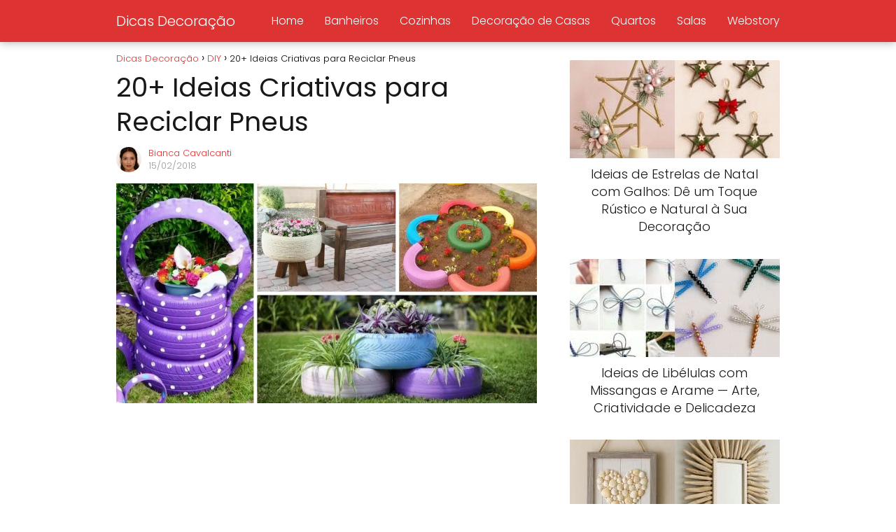

--- FILE ---
content_type: text/html; charset=UTF-8
request_url: https://dicasdecoracao.com/20-ideias-criativas-para-reciclar-pneus/
body_size: 12459
content:
<!DOCTYPE html><html lang="pt-BR" prefix="og: https://ogp.me/ns#" > <head> <meta charset="UTF-8"><meta name="viewport" content="width=device-width, initial-scale=1.0, maximum-scale=2.0"> <style>img:is([sizes="auto" i], [sizes^="auto," i]) { contain-intrinsic-size: 3000px 1500px }</style> <link rel="preload" href="https://dicasdecoracao.com/wp-content/plugins/rate-my-post/public/css/fonts/ratemypost.ttf" type="font/ttf" as="font" crossorigin="anonymous"><style> @font-face { font-family: "sw-icon-font"; src:url("https://dicasdecoracao.com/wp-content/plugins/social-warfare/assets/fonts/sw-icon-font.eot?ver=4.5.6"); src:url("https://dicasdecoracao.com/wp-content/plugins/social-warfare/assets/fonts/sw-icon-font.eot?ver=4.5.6#iefix") format("embedded-opentype"), url("https://dicasdecoracao.com/wp-content/plugins/social-warfare/assets/fonts/sw-icon-font.woff?ver=4.5.6") format("woff"), url("https://dicasdecoracao.com/wp-content/plugins/social-warfare/assets/fonts/sw-icon-font.ttf?ver=4.5.6") format("truetype"), url("https://dicasdecoracao.com/wp-content/plugins/social-warfare/assets/fonts/sw-icon-font.svg?ver=4.5.6#1445203416") format("svg"); font-weight: normal; font-style: normal; font-display:block; }</style><link rel="dns-prefetch" href="https://www.googletagmanager.com"><link rel="preconnect" href="https://www.googletagmanager.com" crossorigin><link rel="preconnect" href="https://pagead2.googlesyndication.com" crossorigin><link rel="preconnect" href="https://googleads.g.doubleclick.net" crossorigin><link rel="preconnect" href="https://tpc.googlesyndication.com" crossorigin><link rel="preconnect" href="https://stats.g.doubleclick.net" crossorigin><link rel="preconnect" href="https://cm.g.doubleclick.net" crossorigin><link rel="preload" href="https://securepubads.g.doubleclick.net/tag/js/gpt.js" as="script"><title>20+ Ideias Criativas Para Reciclar Pneus</title><meta name="description" content="Os pneus são partes fundamentais dos carros, sendo necessário tê-los e substituí-los quando estão velhos a um ponto em que já não podem mais ser consertados"/><meta name="robots" content="follow, index, max-snippet:-1, max-video-preview:-1, max-image-preview:large"/><link rel="canonical" href="https://dicasdecoracao.com/20-ideias-criativas-para-reciclar-pneus/"/><meta property="og:locale" content="pt_BR"/><meta property="og:type" content="article"/><meta property="og:title" content="20+ Ideias Criativas Para Reciclar Pneus"/><meta property="og:description" content="Os pneus são partes fundamentais dos carros, sendo necessário tê-los e substituí-los quando estão velhos a um ponto em que já não podem mais ser consertados"/><meta property="og:url" content="https://dicasdecoracao.com/20-ideias-criativas-para-reciclar-pneus/"/><meta property="og:site_name" content="Dicas Decoração"/><meta property="article:author" content="https://www.facebook.com/mariafatima1963"/><meta property="article:section" content="DIY"/><meta property="fb:admins" content="100026895676582"/><meta property="og:image" content="https://dicasdecoracao.com/wp-content/uploads/ideias-reciclar-pneus-velhos.jpg"/><meta property="og:image:secure_url" content="https://dicasdecoracao.com/wp-content/uploads/ideias-reciclar-pneus-velhos.jpg"/><meta property="og:image:width" content="1200"/><meta property="og:image:height" content="628"/><meta property="og:image:alt" content="20+ Ideias Criativas para Reciclar Pneus"/><meta property="og:image:type" content="image/jpeg"/><meta property="article:published_time" content="2018-02-15T10:38:51+00:00"/><meta name="twitter:card" content="summary_large_image"/><meta name="twitter:title" content="20+ Ideias Criativas Para Reciclar Pneus"/><meta name="twitter:description" content="Os pneus são partes fundamentais dos carros, sendo necessário tê-los e substituí-los quando estão velhos a um ponto em que já não podem mais ser consertados"/><meta name="twitter:image" content="https://dicasdecoracao.com/wp-content/uploads/ideias-reciclar-pneus-velhos.jpg"/><meta name="twitter:label1" content="Escrito por"/><meta name="twitter:data1" content="Bianca Cavalcanti"/><meta name="twitter:label2" content="Tempo para leitura"/><meta name="twitter:data2" content="2 minutos"/><script type="application/ld+json" class="rank-math-schema-pro">{"@context":"https://schema.org","@graph":[{"@type":"Organization","@id":"https://dicasdecoracao.com/#organization","name":"Dicas de Decora\u00e7\u00e3o","logo":{"@type":"ImageObject","@id":"https://dicasdecoracao.com/#logo","url":"https://dicasdecoracao.com/wp-content/uploads/logo.png","contentUrl":"https://dicasdecoracao.com/wp-content/uploads/logo.png","caption":"Dicas Decora\u00e7\u00e3o","inLanguage":"pt-BR","width":"180","height":"180"}},{"@type":"WebSite","@id":"https://dicasdecoracao.com/#website","url":"https://dicasdecoracao.com","name":"Dicas Decora\u00e7\u00e3o","publisher":{"@id":"https://dicasdecoracao.com/#organization"},"inLanguage":"pt-BR"},{"@type":"ImageObject","@id":"https://dicasdecoracao.com/wp-content/uploads/ideias-reciclar-pneus-velhos.jpg","url":"https://dicasdecoracao.com/wp-content/uploads/ideias-reciclar-pneus-velhos.jpg","width":"1200","height":"628","inLanguage":"pt-BR"},{"@type":"WebPage","@id":"https://dicasdecoracao.com/20-ideias-criativas-para-reciclar-pneus/#webpage","url":"https://dicasdecoracao.com/20-ideias-criativas-para-reciclar-pneus/","name":"20+ Ideias Criativas Para Reciclar Pneus","datePublished":"2018-02-15T10:38:51+00:00","dateModified":"2018-02-15T10:38:51+00:00","isPartOf":{"@id":"https://dicasdecoracao.com/#website"},"primaryImageOfPage":{"@id":"https://dicasdecoracao.com/wp-content/uploads/ideias-reciclar-pneus-velhos.jpg"},"inLanguage":"pt-BR"},{"@type":"Person","@id":"https://dicasdecoracao.com/author/maria/","name":"Bianca Cavalcanti","url":"https://dicasdecoracao.com/author/maria/","image":{"@type":"ImageObject","@id":"https://dicasdecoracao.com/wp-content/uploads/biancaa.jpg","url":"https://dicasdecoracao.com/wp-content/uploads/biancaa.jpg","caption":"Bianca Cavalcanti","inLanguage":"pt-BR"},"worksFor":{"@id":"https://dicasdecoracao.com/#organization"}},{"@type":"NewsArticle","headline":"20+ Ideias Criativas Para Reciclar Pneus","datePublished":"2018-02-15T10:38:51+00:00","dateModified":"2018-02-15T10:38:51+00:00","author":{"@id":"https://dicasdecoracao.com/author/maria/","name":"Bianca Cavalcanti"},"publisher":{"@id":"https://dicasdecoracao.com/#organization"},"description":"Os pneus s\u00e3o partes fundamentais dos carros, sendo necess\u00e1rio t\u00ea-los e substitu\u00ed-los quando est\u00e3o velhos a um ponto em que j\u00e1 n\u00e3o podem mais ser consertados","copyrightYear":"2018","copyrightHolder":{"@id":"https://dicasdecoracao.com/#organization"},"name":"20+ Ideias Criativas Para Reciclar Pneus","@id":"https://dicasdecoracao.com/20-ideias-criativas-para-reciclar-pneus/#richSnippet","isPartOf":{"@id":"https://dicasdecoracao.com/20-ideias-criativas-para-reciclar-pneus/#webpage"},"image":{"@id":"https://dicasdecoracao.com/wp-content/uploads/ideias-reciclar-pneus-velhos.jpg"},"inLanguage":"pt-BR","mainEntityOfPage":{"@id":"https://dicasdecoracao.com/20-ideias-criativas-para-reciclar-pneus/#webpage"}}]}</script><link rel="alternate" type="application/rss+xml" title="Feed para Dicas Decoração &raquo;" href="https://dicasdecoracao.com/feed/"/><link rel="alternate" type="application/rss+xml" title="Feed de comentários para Dicas Decoração &raquo;" href="https://dicasdecoracao.com/comments/feed/"/><style id='classic-theme-styles-inline-css' type='text/css'>/*! This file is auto-generated */.wp-block-button__link{color:#fff;background-color:#32373c;border-radius:9999px;box-shadow:none;text-decoration:none;padding:calc(.667em + 2px) calc(1.333em + 2px);font-size:1.125em}.wp-block-file__button{background:#32373c;color:#fff;text-decoration:none}</style><link rel='stylesheet' id='rate-my-post-css' href='https://dicasdecoracao.com/wp-content/plugins/rate-my-post/public/css/rate-my-post.min.css?ver=4.4.3' type='text/css' media='all'/><link rel='stylesheet' id='mpp_gutenberg-css' href='https://dicasdecoracao.com/wp-content/plugins/metronet-profile-picture/dist/blocks.style.build.css?ver=2.6.3' type='text/css' media='all'/><link rel='stylesheet' id='notix-css' href='https://dicasdecoracao.com/wp-content/plugins/notix-web-push-notifications/public/css/notix-public.css?ver=1.2.4' type='text/css' media='all'/><link rel='stylesheet' id='social_warfare-css' href='https://dicasdecoracao.com/wp-content/plugins/social-warfare/assets/css/style.min.css?ver=4.5.6' type='text/css' media='all'/><link rel='stylesheet' id='asap-style-css' href='https://dicasdecoracao.com/wp-content/themes/asap/assets/css/main.min.css?ver=04280925' type='text/css' media='all'/><style id='asap-style-inline-css' type='text/css'>body {font-family: 'Poppins', sans-serif !important;background: #FFFFFF;font-weight: 300 !important;}h1,h2,h3,h4,h5,h6 {font-family: 'Poppins', sans-serif !important;font-weight: 400;line-height: 1.3;}h1 {color:#181818}h2,h5,h6{color:#181818}h3{color:#181818}h4{color:#181818}.home-categories .article-loop:hover h3,.home-categories .article-loop:hover p {color:#181818 !important;}.grid-container .grid-item h2 {font-family: 'Poppins', sans-serif !important;font-weight: 700;font-size: 25px !important;line-height: 1.3;}.design-3 .grid-container .grid-item h2,.design-3 .grid-container .grid-item h2 {font-size: 25px !important;}.home-categories h2 {font-family: 'Poppins', sans-serif !important;font-weight: 700;font-size: calc(25px - 4px) !important;line-height: 1.3;}.home-categories .featured-post h3 {font-family: 'Poppins', sans-serif !important;font-weight: 700 !important;font-size: 25px !important;line-height: 1.3;}.home-categories .article-loop h3,.home-categories .regular-post h3 {font-family: 'Poppins', sans-serif !important;font-weight: 300 !important;}.home-categories .regular-post h3 {font-size: calc(18px - 1px) !important;}.home-categories .article-loop h3,.design-3 .home-categories .regular-post h3 {font-size: 18px !important;}.article-loop p,.article-loop h2,.article-loop h3,.article-loop h4,.article-loop span.entry-title, .related-posts p,.last-post-sidebar p,.woocommerce-loop-product__title {font-family: 'Poppins', sans-serif !important;font-size: 18px !important;font-weight: 300 !important;}.article-loop-featured p,.article-loop-featured h2,.article-loop-featured h3 {font-family: 'Poppins', sans-serif !important;font-size: 18px !important;font-weight: bold !important;}.article-loop .show-extract p,.article-loop .show-extract span {font-family: 'Poppins', sans-serif !important;font-weight: 300 !important;}.home-categories .content-area .show-extract p {font-size: calc(18px - 2px) !important;}a {color: #dd3333;}.the-content .post-index span,.des-category .post-index span {font-size:18px;}.the-content .post-index li,.the-content .post-index a,.des-category .post-index li,.des-category .post-index a,.comment-respond > p > span > a,.asap-pros-cons-title span,.asap-pros-cons ul li span,.woocommerce #reviews #comments ol.commentlist li .comment-text p,.woocommerce #review_form #respond p,.woocommerce .comment-reply-title,.woocommerce form .form-row label, .woocommerce-page form .form-row label {font-size: calc(18px - 2px);}.content-tags a,.tagcloud a {border:1px solid #dd3333;}.content-tags a:hover,.tagcloud a:hover {color: #dd333399;}p,.the-content ul li,.the-content ol li,.content-wc ul li.content-wc ol li {color: #181818;font-size: 18px;line-height: 1.6;}.comment-author cite,.primary-sidebar ul li a,.woocommerce ul.products li.product .price,span.asap-author,.content-cluster .show-extract span,.home-categories h2 a {color: #181818;}.comment-body p,#commentform input,#commentform textarea{font-size: calc(18px - 2px);}.social-title,.primary-sidebar ul li a {font-size: calc(18px - 3px);}.breadcrumb a,.breadcrumb span,.woocommerce .woocommerce-breadcrumb {font-size: calc(18px - 5px);}.content-footer p,.content-footer li,.content-footer .widget-bottom-area,.search-header input:not([type=submit]):not([type=radio]):not([type=checkbox]):not([type=file]) {font-size: calc(18px - 4px) !important;}.search-header input:not([type=submit]):not([type=radio]):not([type=checkbox]):not([type=file]) {border:1px solid #FFFFFF26 !important;}h1 {font-size: 38px;}.archive .content-loop h1 {font-size: calc(38px - 2px);}.asap-hero h1 {font-size: 32px;}h2 {font-size: 32px;}h3 {font-size: 28px;}h4 {font-size: 23px;}.site-header,#cookiesbox {background: #dd3333;}.site-header-wc a span.count-number {border:1px solid #FFFFFF;}.content-footer {background: #dd3333;}.comment-respond > p,.area-comentarios ol > p,.error404 .content-loop p + p,.search .content-loop .search-home + p {border-bottom:1px solid #dd3333}.home-categories h2:after,.toc-rapida__item.is-active::before {background: #dd3333}.pagination a,.nav-links a,.woocommerce #respond input#submit,.woocommerce a.button, .woocommerce button.button,.woocommerce input.button,.woocommerce #respond input#submit.alt,.woocommerce a.button.alt,.woocommerce button.button.alt,.woocommerce input.button.alt,.wpcf7-form input.wpcf7-submit,.woocommerce-pagination .page-numbers a,.woocommerce-pagination .page-numbers span {background: #dd3333;color: #FFFFFF !important;}.woocommerce div.product .woocommerce-tabs ul.tabs li.active {border-bottom: 2px solid #dd3333;}.pagination a:hover,.nav-links a:hover,.woocommerce-pagination .page-numbers a:hover,.woocommerce-pagination .page-numbers span:hover {background: #dd3333B3;}.woocommerce-pagination .page-numbers .current {background: #FFFFFF;color: #181818 !important;}.article-loop a span.entry-title{color:#181818 !important;}.article-loop a:hover p,.article-loop a:hover h2,.article-loop a:hover h3,.article-loop a:hover span.entry-title,.home-categories-h2 h2 a:hover {color: #dd3333 !important;}.article-loop.custom-links a:hover span.entry-title,.asap-loop-horizontal .article-loop a:hover span.entry-title {color: #181818 !important;}#commentform input,#commentform textarea {border: 2px solid #dd3333;font-weight: 300 !important;}.content-loop,.content-loop-design {max-width: 980px;}.site-header-content,.site-header-content-top {max-width: 980px;}.content-footer {max-width: calc(980px - 32px); }.content-footer-social {background: #dd33331A;}.content-single {max-width: 980px;}.content-page {max-width: 980px;}.content-wc {max-width: 980px;}.reply a,.go-top {background: #dd3333;color: #FFFFFF;}.reply a {border: 2px solid #dd3333;}#commentform input[type=submit] {background: #dd3333;color: #FFFFFF;}.site-header a,header,header label,.site-name h1 {color: #FFFFFF;}.content-footer a,.content-footer p,.content-footer .widget-area,.content-footer .widget-content-footer-bottom {color: #FFFFFF;}header .line {background: #FFFFFF;}.site-logo img {max-width: 160px;width:100%;}.content-footer .logo-footer img {max-width: 160px;}.search-header {margin-left: 0px;}.primary-sidebar {width:300px;}p.sidebar-title {font-size:calc(18px + 1px);}.comment-respond > p,.area-comentarios ol > p,.asap-subtitle,.asap-subtitle p {font-size:calc(18px + 2px);}.popular-post-sidebar ol a {color:#181818;font-size:calc(18px - 2px);}.popular-post-sidebar ol li:before,.primary-sidebar div ul li:before {border-color: #dd3333;}.search-form input[type=submit] {background:#dd3333;}.search-form {border:2px solid #dd3333;}.sidebar-title:after {background:#dd3333;}.single-nav .nav-prev a:before, .single-nav .nav-next a:before {border-color:#dd3333;}.single-nav a {color:#181818;font-size:calc(18px - 3px);}.the-content .post-index {border-top:2px solid #dd3333;}.the-content .post-index #show-table {color:#dd3333;font-size: calc(18px - 3px);font-weight: 300;}.the-content .post-index .btn-show {font-size: calc(18px - 3px) !important;}.search-header form {width:200px;}.site-header .site-header-wc svg {stroke:#FFFFFF;}.item-featured {color:#FFFFFF;background:#e88330;}.item-new {color:#FFFFFF;background:#e83030;}.asap-style1.asap-popular ol li:before {border:1px solid #181818;}.asap-style2.asap-popular ol li:before {border:2px solid #dd3333;}.category-filters a.checked .checkbox {background-color: #dd3333; border-color: #dd3333;background-image: url('data:image/svg+xml;charset=UTF-8,<svg viewBox="0 0 16 16" fill="%23FFFFFF" xmlns="http://www.w3.org/2000/svg"><path d="M5.5 11.793l-3.646-3.647.708-.707L5.5 10.379l6.646-6.647.708.707-7.354 7.354z"/></svg>');}.category-filters a:hover .checkbox {border-color: #dd3333;}.design-2 .content-area.latest-post-container,.design-3 .regular-posts {grid-template-columns: repeat(3, 1fr);}.checkbox .check-table svg {stroke:#dd3333;}.article-content {height:196px;}.content-thin .content-cluster .article-content {height:160px !important;}.last-post-sidebar .article-content {height: 140px;margin-bottom: 8px}.related-posts .article-content {height: 120px;}.asap-box-design .related-posts .article-content {min-height:120px !important;}.asap-box-design .content-thin .content-cluster .article-content {heigth:160px !important;min-height:160px !important;}@media (max-width:1050px) { .last-post-sidebar .article-content,.related-posts .article-content {height: 150px !important}}@media (max-width: 480px) {.article-content {height: 180px}}@media (min-width:480px){.asap-box-design .article-content:not(.asap-box-design .last-post-sidebar .article-content) {min-height:196px;}.asap-loop-horizontal .content-thin .asap-columns-1 .content-cluster .article-image,.asap-loop-horizontal .content-thin .asap-columns-1 .content-cluster .article-content {height:100% !important;}.asap-loop-horizontal .asap-columns-1 .article-image:not(.asap-loop-horizontal .last-post-sidebar .asap-columns-1 .article-image), .asap-loop-horizontal .asap-columns-1 .article-content:not(.asap-loop-horizontal .last-post-sidebar .asap-columns-1 .article-content) {height:100% !important;}.asap-loop-horizontal .asap-columns-2 .article-image,.asap-loop-horizontal .asap-columns-2 .article-content,.asap-loop-horizontal .content-thin .asap-columns-2 .content-cluster .article-image,.asap-loop-horizontal .content-thin .asap-columns-2 .content-cluster .article-content {min-height:140px !important;height:100% !important;}.asap-loop-horizontal .asap-columns-3 .article-image,.asap-loop-horizontal .asap-columns-3 .article-content,.asap-loop-horizontal .content-thin .asap-columns-3 .content-cluster .article-image,.asap-loop-horizontal .content-thin .asap-columns-3 .content-cluster .article-content {min-height:120px !important;height:100% !important;}.asap-loop-horizontal .asap-columns-4 .article-image,.asap-loop-horizontal .asap-columns-4 .article-content,.asap-loop-horizontal .content-thin .asap-columns-4 .content-cluster .article-image,.asap-loop-horizontal .content-thin .asap-columns-4.content-cluster .article-content {min-height:100px !important;height:100% !important;}.asap-loop-horizontal .asap-columns-5 .article-image,.asap-loop-horizontal .asap-columns-5 .article-content,.asap-loop-horizontal .content-thin .asap-columns-5 .content-cluster .article-image,.asap-loop-horizontal .content-thin .asap-columns-5 .content-cluster .article-content {min-height:90px !important;height:100% !important;}}.article-loop .article-image,.article-loop a p,.article-loop img,.article-image-featured,input,textarea,a { transition:all .2s; }.article-loop:hover .article-image,.article-loop:hover img{transform:scale(1.05) }.the-content .post-index #index-table{display:none;}@media(max-width: 480px) {h1, .archive .content-loop h1 {font-size: calc(38px - 8px);}.asap-hero h1 {font-size: calc(32px - 8px);}h2 {font-size: calc(32px - 4px);}h3 {font-size: calc(28px - 4px);}}@media(min-width:1050px) {.content-thin {width: calc(95% - 300px);}#menu>ul {font-size: calc(18px - 2px);} #menu ul .menu-item-has-children:after {border: solid #FFFFFF;border-width: 0 2px 2px 0;}}@media(max-width:1050px) {#menu ul li .sub-menu li a:hover { color:#dd3333 !important;}#menu ul>li ul>li>a{font-size: calc(18px - 2px);}} .asap-box-design .last-post-sidebar .article-content { min-height:140px;}.asap-box-design .last-post-sidebar .article-loop {margin-bottom:.85rem !important;} .asap-box-design .last-post-sidebar article:last-child { margin-bottom:2rem !important;}.asap-date-loop {font-size: calc(18px - 5px) !important;text-align:center;}.sticky {top: 22px !important;}.the-content h2:before,.the-content h2 span:before{margin-top: -20px;height: 20px;}header {position:relative !important;}@media (max-width: 1050px) {.content-single,.content-page {padding-top: 0 !important;}.content-loop {padding: 2rem;}.author .content-loop, .category .content-loop {padding: 1rem 2rem 2rem 2rem;}}.site-header {box-shadow: 0 1px 12px rgb(0 0 0 / 30%);}.content-footer .widget-area {padding-right:2rem;}footer {background: #dd3333;}.content-footer {padding:20px;}.content-footer p.widget-title {margin-bottom:10px;}.content-footer .logo-footer {width:100%;align-items:flex-start;}.content-footer-social {width: 100%;}.content-single,content-page {margin-bottom:2rem;}.content-footer-social > div {max-width: calc(980px - 32px);margin:0 auto;}.content-footer .widget-bottom-area {margin-top:1.25rem;}.content-footer .widget-bottom-title {display: none;}@media (min-width:1050px) {.content-footer {padding:30px 0;}.content-footer .logo-footer {margin:0 1rem 0 0 !important;padding-right:2rem !important;}}@media (max-width:1050px) {.content-footer .logo-footer {margin:0 0 1rem 0 !important;}.content-footer .widget-area {margin-top:2rem !important;}}.search-header input {background:#FFFFFF !important;}.search-header button.s-btn,.search-header input::placeholder {color: #484848 !important;opacity:1 !important;}.search-header button.s-btn:hover {opacity:.7 !important;}.search-header input:not([type=submit]):not([type=radio]):not([type=checkbox]):not([type=file]) {border-color: #FFFFFF !important;}@media(min-width:768px) {.design-1 .grid-container .grid-item.item-2 h2,.design-1 .grid-container .grid-item.item-4 h2 {font-size: calc(25px - 8px) !important;}}@media (max-width: 768px) {.woocommerce ul.products[class*="columns-"] li.product,.woocommerce-page ul.products[class*="columns-"] li.product {width: 50% !important;}}</style><link rel='shortlink' href='https://dicasdecoracao.com/?p=8057'/><link rel="alternate" title="oEmbed (JSON)" type="application/json+oembed" href="https://dicasdecoracao.com/wp-json/oembed/1.0/embed?url=https%3A%2F%2Fdicasdecoracao.com%2F20-ideias-criativas-para-reciclar-pneus%2F"/><link rel="alternate" title="oEmbed (XML)" type="text/xml+oembed" href="https://dicasdecoracao.com/wp-json/oembed/1.0/embed?url=https%3A%2F%2Fdicasdecoracao.com%2F20-ideias-criativas-para-reciclar-pneus%2F&#038;format=xml"/><script id="script"> const ntxs = document.createElement("script"); ntxs.src = "https://notix.io/ent/current/enot.min.js"; ntxs.onload = (sdk) => { sdk.startInstall({ appId: "1006ee3a3660190d8047eb34c6caae9", loadSettings: true }) }; document.head.append(ntxs);</script> <script type="text/javascript" async defer data-pin-color="" data-pin-height="28" data-pin-hover="true" src="https://dicasdecoracao.com/wp-content/plugins/pinterest-pin-it-button-on-image-hover-and-post/js/pinit.js"></script> <meta name="theme-color" content="#dd3333"><link rel="preload" as="image" href="https://dicasdecoracao.com/wp-content/uploads/ideias-reciclar-pneus-velhos.jpg"/><style>@font-face { font-family: "Poppins"; font-style: normal; font-weight: 300; src: local(""), url("https://dicasdecoracao.com/wp-content/themes/asap/assets/fonts/poppins-300.woff2") format("woff2"), url("https://dicasdecoracao.com/wp-content/themes/asap/assets/fonts/poppins-300.woff") format("woff"); font-display: swap; } @font-face { font-family: "Poppins"; font-style: normal; font-weight: 700; src: local(""), url("https://dicasdecoracao.com/wp-content/themes/asap/assets/fonts/poppins-700.woff2") format("woff2"), url("https://dicasdecoracao.com/wp-content/themes/asap/assets/fonts/poppins-700.woff") format("woff"); font-display: swap; } @font-face { font-family: "Poppins"; font-style: normal; font-weight: 400; src: local(""), url("https://dicasdecoracao.com/wp-content/themes/asap/assets/fonts/poppins-400.woff2") format("woff2"), url("https://dicasdecoracao.com/wp-content/themes/asap/assets/fonts/poppins-400.woff") format("woff"); font-display: swap; } </style>     <script defer async src="https://www.googletagmanager.com/gtag/js?id=G-F37458FH72"></script><script> window.dataLayer = window.dataLayer || []; function gtag(){dataLayer.push(arguments);} gtag('js', new Date()); gtag('config', 'G-F37458FH72');</script><script async src="https://pagead2.googlesyndication.com/pagead/js/adsbygoogle.js?client=ca-pub-8531623926245762" crossorigin="anonymous"></script><link rel="icon" href="https://dicasdecoracao.com/wp-content/uploads/logo.png" sizes="32x32"/><link rel="icon" href="https://dicasdecoracao.com/wp-content/uploads/logo.png" sizes="192x192"/><link rel="apple-touch-icon" href="https://dicasdecoracao.com/wp-content/uploads/logo.png"/><meta name="msapplication-TileImage" content="https://dicasdecoracao.com/wp-content/uploads/logo.png"/></head> <body class="wp-singular single postid-8057 wp-theme-asap"> <header class="site-header"> <div class="site-header-content"> <div class="site-name"> <a href="https://dicasdecoracao.com/">Dicas Decoração</a> </div> <div> <input type="checkbox" id="btn-menu"/> <label id="nav-icon" for="btn-menu"> <div class="circle nav-icon"> <span class="line top"></span> <span class="line middle"></span> <span class="line bottom"></span> </div> </label> <nav id="menu" itemscope="itemscope" itemtype="http://schema.org/SiteNavigationElement" role="navigation" > <ul id="menu-menu" class="header-menu"><li id="menu-item-5817" class="menu-item menu-item-type-custom menu-item-object-custom menu-item-home menu-item-5817"><a href="https://dicasdecoracao.com/" itemprop="url">Home</a></li><li id="menu-item-2013" class="menu-item menu-item-type-taxonomy menu-item-object-category menu-item-2013"><a href="https://dicasdecoracao.com/category/decoracao-casas-de-banho/" itemprop="url">Banheiros</a></li><li id="menu-item-1707" class="menu-item menu-item-type-taxonomy menu-item-object-category menu-item-1707"><a href="https://dicasdecoracao.com/category/decoracao-de-cozinhas/" itemprop="url">Cozinhas</a></li><li id="menu-item-6025" class="menu-item menu-item-type-taxonomy menu-item-object-category menu-item-6025"><a href="https://dicasdecoracao.com/category/decoracao-casas/" itemprop="url">Decoração de Casas</a></li><li id="menu-item-1526" class="menu-item menu-item-type-taxonomy menu-item-object-category menu-item-1526"><a href="https://dicasdecoracao.com/category/decoracao-de-quartos/" itemprop="url">Quartos</a></li><li id="menu-item-1528" class="menu-item menu-item-type-taxonomy menu-item-object-category menu-item-1528"><a href="https://dicasdecoracao.com/category/decoracao-de-salas/" itemprop="url">Salas</a></li><li id="menu-item-21428" class="menu-item menu-item-type-custom menu-item-object-custom menu-item-21428"><a href="https://dicasdecoracao.com/webstory/" itemprop="url">Webstory</a></li></ul> </nav> </div> </div> </header><main class="content-single"> <article class="content-thin"> <div class="breadcrumb-trail breadcrumbs"><ul class="breadcrumb"><li ><a href="https://dicasdecoracao.com/" rel="home" itemprop="item"><span itemprop="name">Dicas Decoração</span></a></li><li ><a href="https://dicasdecoracao.com/category/diy/" itemprop="item"><span itemprop="name">DIY</span></a></li><li ><span itemprop="name">20+ Ideias Criativas para Reciclar Pneus</span></li></ul></div> <h1>20+ Ideias Criativas para Reciclar Pneus</h1> <div class="content-author"> <div class="author-image"> <picture loading="lazy" class="avatar avatar-80 photo" decoding="async">
<source type="image/webp" srcset="https://dicasdecoracao.com/wp-content/uploads/biancaa.jpg.webp"/>
<img loading="lazy" width="80" height="80" src="https://dicasdecoracao.com/wp-content/uploads/biancaa.jpg" alt="" decoding="async"/>
</picture>
 </div> <div class="author-desc"> <p> <a href="https://dicasdecoracao.com/author/maria/"> Bianca Cavalcanti </a> </p> <p>15/02/2018</p> </div> </div> <div class="post-thumbnail"><picture class="attachment-large size-large wp-post-image" decoding="async" fetchpriority="high" title="20+ Ideias Criativas para Reciclar Pneus">
<source type="image/webp" srcset="https://dicasdecoracao.com/wp-content/uploads/ideias-reciclar-pneus-velhos.jpg.webp"/>
<img width="1200" height="628" src="https://dicasdecoracao.com/wp-content/uploads/ideias-reciclar-pneus-velhos.jpg" alt="ideias reciclar pneus velhos" decoding="async" fetchpriority="high"/>
</picture>
</div> <div class="ads-asap ads-asap-aligncenter"> <style>.DicasDecoracao-Responsivo { width: 300px; height: 600px; }@media(min-width: 500px) { .DicasDecoracao-Responsivo { width: 500px; height: 300px; } }@media(min-width: 800px) { .DicasDecoracao-Responsivo { width: 600px; height: 300px; } }</style><script async src="https://pagead2.googlesyndication.com/pagead/js/adsbygoogle.js?client=ca-pub-8531623926245762" crossorigin="anonymous"></script><ins class="adsbygoogle DicasDecoracao-Responsivo" style="display:block" data-ad-client="ca-pub-8531623926245762" data-ad-slot="3384188426"></ins><script>(adsbygoogle = window.adsbygoogle || []).push({});</script> </div> <div class="the-content"> <div class="swp_social_panel swp_horizontal_panel swp_flat_fresh swp_default_full_color swp_individual_full_color swp_other_full_color scale-100 scale-" data-min-width="1100" data-float-color="#ffffff" data-float="none" data-float-mobile="none" data-transition="slide" data-post-id="8057" ><div class="nc_tweetContainer swp_share_button swp_facebook" data-network="facebook"><a class="nc_tweet swp_share_link" rel="nofollow noreferrer noopener" target="_blank" href="https://www.facebook.com/share.php?u=https%3A%2F%2Fdicasdecoracao.com%2F20-ideias-criativas-para-reciclar-pneus%2F" data-link="https://www.facebook.com/share.php?u=https%3A%2F%2Fdicasdecoracao.com%2F20-ideias-criativas-para-reciclar-pneus%2F"><span class="swp_count swp_hide"><span class="iconFiller"><span class="spaceManWilly"><i class="sw swp_facebook_icon"></i><span class="swp_share">Compartilhar</span></span></span></span></a></div><div class="nc_tweetContainer swp_share_button swp_pinterest" data-network="pinterest"><a rel="nofollow noreferrer noopener" class="nc_tweet swp_share_link noPop" href="https://pinterest.com/pin/create/button/?url=https%3A%2F%2Fdicasdecoracao.com%2F20-ideias-criativas-para-reciclar-pneus%2F" onClick="event.preventDefault(); var e=document.createElement('script'); e.setAttribute('type','text/javascript'); e.setAttribute('charset','UTF-8'); e.setAttribute('src','//assets.pinterest.com/js/pinmarklet.js?r='+Math.random()*99999999); document.body.appendChild(e); " ><span class="swp_count swp_hide"><span class="iconFiller"><span class="spaceManWilly"><i class="sw swp_pinterest_icon"></i><span class="swp_share">Pin</span></span></span></span></a></div></div><p>Os pneus são partes fundamentais dos carros, sendo necessário tê-los e substituí-los quando estão velhos a um ponto em que já não podem mais ser consertados ou recauchutados.</p><p>Nesse momento aparece um grande problema a ser resolvido, que é o descarte desses pneus, já que os pneus são altamente poluentes e levam séculos para se degradar na natureza.</p><p>Uma boa forma de evitar essa dor de cabeça e cuidar do meio ambiente é reutilizar o pneu velho de outras formas, para assim fazer dele algo ainda útil para nós.</p><div class="ads-asap ads-asap-aligncenter"><style>.DicasDecoracao-Responsivo { width: 300px; height: 600px; }@media(min-width: 500px) { .DicasDecoracao-Responsivo { width: 500px; height: 300px; } }@media(min-width: 800px) { .DicasDecoracao-Responsivo { width: 600px; height: 300px; } }</style><script async src="https://pagead2.googlesyndication.com/pagead/js/adsbygoogle.js?client=ca-pub-8531623926245762" crossorigin="anonymous"></script><ins class="adsbygoogle DicasDecoracao-Responsivo" style="display:block" data-ad-client="ca-pub-8531623926245762" data-ad-slot="3384188426"></ins><script>(adsbygoogle = window.adsbygoogle || []).push({});</script></div><p>Nesse artigo damos algumas ideias incríveis para a reutilização de pneus, ideias essas que vão te impressionar e dar um fim bem melhor para os seus pneus velhos do que simplesmente irem para o lixo.</p><h3><span id="uma_pia_incrivel_e_moderna">Uma pia incrível e moderna</span></h3><p>Ter um lavabo totalmente feito a partir de materiais originais e moderno ao mesmo tempo é absolutamente possível.</p><p>Você pode fazer uma pia feita com laterais de pneu, que pode ser pintada da cor que você quiser.</p><h3><span id="brinquedos_para_crian_as">Brinquedos para crianças</span></h3><p>Os brinquedos de parque ou de jardim fazem muito sucesso entre as crianças.</p><p>Esses brinquedos feitos com pneus podem ser colocados em qualquer lugar aberto, como no sítio, na casa da praia, no quintal, e até mesmo na pracinha perto de casa.</p><p>Esses brinquedos podem ser belas esculturas de animais feitas com pneus.</p><p>Com a sua criatividade você pode criar muitos diferentes animais, apenas dependendo da sua imaginação. Isso vai trazer muita diversão para as crianças.</p><h3><span id="decora_o_de_paredes">Decoração de paredes</span></h3><p>Imagine só pegar uma parede sem graça, ou até mesmo uma parede em mau estado, e enchê-la com pneus trazendo uma imagem mais esportiva e moderna para o ambiente.</p><p>Um lugar para guardar bicicletas ou uma garagem combina muito com essa decoração.</p><h3><span id="puffs">Puffs</span></h3><p>Os puffs são itens não só decorativos, como também são bastante funcionais.</p><p>Você pode apoiar os pés e sentar num puff, sem falar da comodidade para as visitas.</p><p>Além disso, os puffs não ocupam muito espaço e podem ser guardados em qualquer lugar, inclusive embaixo de outros móveis e podem ser facilmente arrastados de um lugar para o outro.</p><p>Com todos esses benefícios de se ter um puff em casa você deve imediatamente procurar um pneu velho e fazer o seu.</p><h3><span id="lustre_de_pneu">Lustre de pneu</span></h3><p>Você pode não acreditar, mais é sim plenamente possível fazer um lustre bonito e arrojado usando um pneu velho.</p><p>Esse lustre vai fazer toda a diferença na sua sala, com o formato arredondado do pneu destacando a parte central do seu ambiente, de forma a impressionar as visitas com a modernidade e criatividade da sua decoração.</p><div class="post-index"><span>Conteúdos<span class="btn-show"><label class="checkbox"><input type="checkbox"/ ><span class="check-table" ><svg xmlns="http://www.w3.org/2000/svg" viewBox="0 0 24 24"><path stroke="none" d="M0 0h24v24H0z" fill="none"/><polyline points="6 9 12 15 18 9"/></svg></span></label></span></span> <ol id="index-table" > <li> <a href="#uma_pia_incrivel_e_moderna" title="Uma pia incrível e moderna">Uma pia incrível e moderna</a> </li> <li> <a href="#brinquedos_para_crian_as" title="Brinquedos para crianças">Brinquedos para crianças</a> </li> <li> <a href="#decora_o_de_paredes" title="Decoração de paredes">Decoração de paredes</a> </li> <li> <a href="#puffs" title="Puffs">Puffs</a> </li> <li> <a href="#lustre_de_pneu" title="Lustre de pneu">Lustre de pneu</a> </li> </ol> </li> <li> <a href="#ideias_incriveis_para_reciclar_pneus_velhos" title="Ideias Incríveis para Reciclar Pneus Velhos">Ideias Incríveis para Reciclar Pneus Velhos</a> </li> </li> </ol> </div><h2><span id="ideias_incriveis_para_reciclar_pneus_velhos">Ideias Incríveis para Reciclar Pneus Velhos</span></h2><p><picture decoding="async" loading="lazy" class="alignnone size-full wp-image-8058" title="20+ Ideias Criativas para Reciclar Pneus">
<source type="image/webp" srcset="https://dicasdecoracao.com/wp-content/uploads/3-1.jpg.webp"/>
<img decoding="async" loading="lazy" src="https://dicasdecoracao.com/wp-content/uploads/3-1.jpg" alt="3 1" width="633" height="475"/>
</picture>
</p><p><picture decoding="async" loading="lazy" class="alignnone size-full wp-image-8059" title="20+ Ideias Criativas para Reciclar Pneus">
<source type="image/webp" srcset="https://dicasdecoracao.com/wp-content/uploads/5-1.jpg.webp"/>
<img decoding="async" loading="lazy" src="https://dicasdecoracao.com/wp-content/uploads/5-1.jpg" alt="5 1" width="633" height="343"/>
</picture>
</p><p><picture decoding="async" loading="lazy" class="alignnone size-full wp-image-8060" title="20+ Ideias Criativas para Reciclar Pneus">
<source type="image/webp" srcset="https://dicasdecoracao.com/wp-content/uploads/6-1.jpg.webp"/>
<img decoding="async" loading="lazy" src="https://dicasdecoracao.com/wp-content/uploads/6-1.jpg" alt="6 1" width="633" height="476"/>
</picture>
</p><div class="ads-asap ads-asap-aligncenter"><script async src="https://pagead2.googlesyndication.com/pagead/js/adsbygoogle.js?client=ca-pub-8531623926245762" crossorigin="anonymous"></script><ins class="adsbygoogle" style="display:block" data-ad-client="ca-pub-8531623926245762" data-ad-slot="3384188426" data-ad-format="auto" data-full-width-responsive="true"></ins><script> (adsbygoogle = window.adsbygoogle || []).push({});</script></div><p><picture decoding="async" loading="lazy" class="alignnone size-full wp-image-8061" title="20+ Ideias Criativas para Reciclar Pneus">
<source type="image/webp" srcset="https://dicasdecoracao.com/wp-content/uploads/7-1.jpg.webp"/>
<img decoding="async" loading="lazy" src="https://dicasdecoracao.com/wp-content/uploads/7-1.jpg" alt="7 1" width="633" height="475"/>
</picture>
</p><p><picture decoding="async" loading="lazy" class="alignnone size-full wp-image-8062" title="20+ Ideias Criativas para Reciclar Pneus">
<source type="image/webp" srcset="https://dicasdecoracao.com/wp-content/uploads/8-1.jpg.webp"/>
<img decoding="async" loading="lazy" src="https://dicasdecoracao.com/wp-content/uploads/8-1.jpg" alt="8 1" width="633" height="422"/>
</picture>
</p><p><picture decoding="async" loading="lazy" class="alignnone size-full wp-image-8063" title="20+ Ideias Criativas para Reciclar Pneus">
<source type="image/webp" srcset="https://dicasdecoracao.com/wp-content/uploads/9-1.jpg.webp"/>
<img decoding="async" loading="lazy" src="https://dicasdecoracao.com/wp-content/uploads/9-1.jpg" alt="9 1" width="610" height="560"/>
</picture>
</p><p><picture decoding="async" loading="lazy" class="alignnone size-full wp-image-8064" title="20+ Ideias Criativas para Reciclar Pneus">
<source type="image/webp" srcset="https://dicasdecoracao.com/wp-content/uploads/10-1.jpg.webp"/>
<img decoding="async" loading="lazy" src="https://dicasdecoracao.com/wp-content/uploads/10-1.jpg" alt="10 1" width="633" height="355"/>
</picture>
</p><p><picture decoding="async" loading="lazy" class="alignnone size-full wp-image-8065" title="20+ Ideias Criativas para Reciclar Pneus">
<source type="image/webp" srcset="https://dicasdecoracao.com/wp-content/uploads/11-1.jpg.webp"/>
<img decoding="async" loading="lazy" src="https://dicasdecoracao.com/wp-content/uploads/11-1.jpg" alt="11 1" width="633" height="661"/>
</picture>
</p><p><picture decoding="async" loading="lazy" class="alignnone size-full wp-image-8066" title="20+ Ideias Criativas para Reciclar Pneus">
<source type="image/webp" srcset="https://dicasdecoracao.com/wp-content/uploads/15-1.jpg.webp"/>
<img decoding="async" loading="lazy" src="https://dicasdecoracao.com/wp-content/uploads/15-1.jpg" alt="15 1" width="600" height="597"/>
</picture>
</p><p><picture decoding="async" loading="lazy" class="alignnone size-full wp-image-8067" title="20+ Ideias Criativas para Reciclar Pneus">
<source type="image/webp" srcset="https://dicasdecoracao.com/wp-content/uploads/17-1.jpg.webp"/>
<img decoding="async" loading="lazy" src="https://dicasdecoracao.com/wp-content/uploads/17-1.jpg" alt="17 1" width="605" height="454"/>
</picture>
</p><p><picture decoding="async" loading="lazy" class="alignnone size-full wp-image-8068" title="20+ Ideias Criativas para Reciclar Pneus">
<source type="image/webp" srcset="https://dicasdecoracao.com/wp-content/uploads/18-1.jpg.webp"/>
<img decoding="async" loading="lazy" src="https://dicasdecoracao.com/wp-content/uploads/18-1.jpg" alt="18 1" width="605" height="557"/>
</picture>
</p><p><picture decoding="async" loading="lazy" class="alignnone size-full wp-image-8069" title="20+ Ideias Criativas para Reciclar Pneus">
<source type="image/webp" srcset="https://dicasdecoracao.com/wp-content/uploads/19-1.jpg.webp"/>
<img decoding="async" loading="lazy" src="https://dicasdecoracao.com/wp-content/uploads/19-1.jpg" alt="19 1" width="605" height="441"/>
</picture>
</p><p><picture decoding="async" loading="lazy" class="alignnone size-full wp-image-8070" title="20+ Ideias Criativas para Reciclar Pneus">
<source type="image/webp" srcset="https://dicasdecoracao.com/wp-content/uploads/20-1.jpg.webp"/>
<img decoding="async" loading="lazy" src="https://dicasdecoracao.com/wp-content/uploads/20-1.jpg" alt="20 1" width="587" height="750"/>
</picture>
</p><p><picture decoding="async" loading="lazy" class="alignnone size-full wp-image-8071" title="20+ Ideias Criativas para Reciclar Pneus">
<source type="image/webp" srcset="https://dicasdecoracao.com/wp-content/uploads/22-1.jpg.webp"/>
<img decoding="async" loading="lazy" src="https://dicasdecoracao.com/wp-content/uploads/22-1.jpg" alt="22 1" width="525" height="750"/>
</picture>
</p><p><picture decoding="async" loading="lazy" class="alignnone size-full wp-image-8072" title="20+ Ideias Criativas para Reciclar Pneus">
<source type="image/webp" srcset="https://dicasdecoracao.com/wp-content/uploads/reciclar-pneus-velhos-1.jpg.webp"/>
<img decoding="async" loading="lazy" src="https://dicasdecoracao.com/wp-content/uploads/reciclar-pneus-velhos-1.jpg" alt="reciclar pneus velhos 1" width="633" height="475"/>
</picture>
</p><p><picture decoding="async" loading="lazy" class="alignnone size-full wp-image-8073" title="20+ Ideias Criativas para Reciclar Pneus">
<source type="image/webp" srcset="https://dicasdecoracao.com/wp-content/uploads/reciclar-pneus-velhos-2.jpg.webp"/>
<img decoding="async" loading="lazy" src="https://dicasdecoracao.com/wp-content/uploads/reciclar-pneus-velhos-2.jpg" alt="reciclar pneus velhos 2" width="633" height="652"/>
</picture>
</p><p><picture decoding="async" loading="lazy" class="alignnone size-full wp-image-8074" title="20+ Ideias Criativas para Reciclar Pneus">
<source type="image/webp" srcset="https://dicasdecoracao.com/wp-content/uploads/reciclar-pneus-velhos-4.jpg.webp"/>
<img decoding="async" loading="lazy" src="https://dicasdecoracao.com/wp-content/uploads/reciclar-pneus-velhos-4.jpg" alt="reciclar pneus velhos 4" width="590" height="435"/>
</picture>
</p><p><picture decoding="async" loading="lazy" class="alignnone size-full wp-image-8075" title="20+ Ideias Criativas para Reciclar Pneus">
<source type="image/webp" srcset="https://dicasdecoracao.com/wp-content/uploads/reciclar-pneus-velhos-12.jpg.webp"/>
<img decoding="async" loading="lazy" src="https://dicasdecoracao.com/wp-content/uploads/reciclar-pneus-velhos-12.jpg" alt="reciclar pneus velhos 12" width="630" height="444"/>
</picture>
</p><p><picture decoding="async" loading="lazy" class="alignnone size-full wp-image-8076" title="20+ Ideias Criativas para Reciclar Pneus">
<source type="image/webp" srcset="https://dicasdecoracao.com/wp-content/uploads/reciclar-pneus-velhos-13.jpg.webp 633w" sizes="auto, (max-width: 633px) 100vw, 633px"/>
<img decoding="async" loading="lazy" src="https://dicasdecoracao.com/wp-content/uploads/reciclar-pneus-velhos-13.jpg" alt="reciclar pneus velhos 13" width="633" height="424" srcset="https://dicasdecoracao.com/wp-content/uploads/reciclar-pneus-velhos-13.jpg 633w, https://dicasdecoracao.com/wp-content/uploads/reciclar-pneus-velhos-13-110x75.jpg 110w" sizes="auto, (max-width: 633px) 100vw, 633px"/>
</picture>
</p><p><picture decoding="async" loading="lazy" class="alignnone size-full wp-image-8077" title="20+ Ideias Criativas para Reciclar Pneus">
<source type="image/webp" srcset="https://dicasdecoracao.com/wp-content/uploads/reciclar-pneus-velhos-14.jpg.webp"/>
<img decoding="async" loading="lazy" src="https://dicasdecoracao.com/wp-content/uploads/reciclar-pneus-velhos-14.jpg" alt="reciclar pneus velhos 14" width="633" height="837"/>
</picture>
</p><p><picture decoding="async" loading="lazy" class="alignnone size-full wp-image-8078" title="20+ Ideias Criativas para Reciclar Pneus">
<source type="image/webp" srcset="https://dicasdecoracao.com/wp-content/uploads/reciclar-pneus-velhos-16.jpg.webp"/>
<img decoding="async" loading="lazy" src="https://dicasdecoracao.com/wp-content/uploads/reciclar-pneus-velhos-16.jpg" alt="reciclar pneus velhos 16" width="605" height="523"/>
</picture>
</p><p><picture decoding="async" loading="lazy" class="alignnone size-full wp-image-8079" title="20+ Ideias Criativas para Reciclar Pneus">
<source type="image/webp" srcset="https://dicasdecoracao.com/wp-content/uploads/reciclar-pneus-velhos-21.jpg.webp"/>
<img decoding="async" loading="lazy" src="https://dicasdecoracao.com/wp-content/uploads/reciclar-pneus-velhos-21.jpg" alt="reciclar pneus velhos 21" width="605" height="605"/>
</picture>
</p><p><picture decoding="async" loading="lazy" class="alignnone size-full wp-image-8080" title="20+ Ideias Criativas para Reciclar Pneus">
<source type="image/webp" srcset="https://dicasdecoracao.com/wp-content/uploads/reciclar-pneus-velhos-23.jpg.webp"/>
<img decoding="async" loading="lazy" src="https://dicasdecoracao.com/wp-content/uploads/reciclar-pneus-velhos-23.jpg" alt="reciclar pneus velhos 23" width="605" height="693"/>
</picture>
</p><div class="rmp-widgets-container rmp-wp-plugin rmp-main-container js-rmp-widgets-container js-rmp-widgets-container--8057 " data-post-id="8057">  <div class="rmp-rating-widget js-rmp-rating-widget"> <p class="rmp-heading rmp-heading--title"> O que você achou disso? </p> <p class="rmp-heading rmp-heading--subtitle"> Clique nas estrelas </p> <div class="rmp-rating-widget__icons"> <ul class="rmp-rating-widget__icons-list js-rmp-rating-icons-list"> <li class="rmp-rating-widget__icons-list__icon js-rmp-rating-item" data-descriptive-rating="Nada útil" data-value="1"> <i class="js-rmp-rating-icon rmp-icon rmp-icon--ratings rmp-icon--star "></i> </li> <li class="rmp-rating-widget__icons-list__icon js-rmp-rating-item" data-descriptive-rating="Um pouco útil" data-value="2"> <i class="js-rmp-rating-icon rmp-icon rmp-icon--ratings rmp-icon--star "></i> </li> <li class="rmp-rating-widget__icons-list__icon js-rmp-rating-item" data-descriptive-rating="Útil" data-value="3"> <i class="js-rmp-rating-icon rmp-icon rmp-icon--ratings rmp-icon--star "></i> </li> <li class="rmp-rating-widget__icons-list__icon js-rmp-rating-item" data-descriptive-rating="Bastante útil" data-value="4"> <i class="js-rmp-rating-icon rmp-icon rmp-icon--ratings rmp-icon--star "></i> </li> <li class="rmp-rating-widget__icons-list__icon js-rmp-rating-item" data-descriptive-rating="Muito útil" data-value="5"> <i class="js-rmp-rating-icon rmp-icon rmp-icon--ratings rmp-icon--star "></i> </li> </ul> </div> <p class="rmp-rating-widget__hover-text js-rmp-hover-text"></p> <button class="rmp-rating-widget__submit-btn rmp-btn js-submit-rating-btn"> Enviar classificação </button> <p class="rmp-rating-widget__results js-rmp-results rmp-rating-widget__results--hidden"> Média da classificação <span class="rmp-rating-widget__results__rating js-rmp-avg-rating">0</span> / 5. Número de votos: <span class="rmp-rating-widget__results__votes js-rmp-vote-count">0</span> </p> <p class="rmp-rating-widget__not-rated js-rmp-not-rated "> Nenhum voto até agora! Seja o primeiro a avaliar este post. </p> <p class="rmp-rating-widget__msg js-rmp-msg"></p> </div>  </div></p><div class="swp_social_panel swp_horizontal_panel swp_flat_fresh swp_default_full_color swp_individual_full_color swp_other_full_color scale-100 scale-" data-min-width="1100" data-float-color="#ffffff" data-float="none" data-float-mobile="none" data-transition="slide" data-post-id="8057" ><div class="nc_tweetContainer swp_share_button swp_facebook" data-network="facebook"><a class="nc_tweet swp_share_link" rel="nofollow noreferrer noopener" target="_blank" href="https://www.facebook.com/share.php?u=https%3A%2F%2Fdicasdecoracao.com%2F20-ideias-criativas-para-reciclar-pneus%2F" data-link="https://www.facebook.com/share.php?u=https%3A%2F%2Fdicasdecoracao.com%2F20-ideias-criativas-para-reciclar-pneus%2F"><span class="swp_count swp_hide"><span class="iconFiller"><span class="spaceManWilly"><i class="sw swp_facebook_icon"></i><span class="swp_share">Compartilhar</span></span></span></span></a></div><div class="nc_tweetContainer swp_share_button swp_pinterest" data-network="pinterest"><a rel="nofollow noreferrer noopener" class="nc_tweet swp_share_link noPop" href="https://pinterest.com/pin/create/button/?url=https%3A%2F%2Fdicasdecoracao.com%2F20-ideias-criativas-para-reciclar-pneus%2F" onClick="event.preventDefault(); var e=document.createElement('script'); e.setAttribute('type','text/javascript'); e.setAttribute('charset','UTF-8'); e.setAttribute('src','//assets.pinterest.com/js/pinmarklet.js?r='+Math.random()*99999999); document.body.appendChild(e); " ><span class="swp_count swp_hide"><span class="iconFiller"><span class="spaceManWilly"><i class="sw swp_pinterest_icon"></i><span class="swp_share">Pin</span></span></span></span></a></div></div><div class="swp-content-locator"></div> </div> <div class="author-box"> <div class="author-box-avatar"> <picture loading="lazy" class="avatar avatar-80 photo" decoding="async">
<source type="image/webp" srcset="https://dicasdecoracao.com/wp-content/uploads/biancaa.jpg.webp"/>
<img loading="lazy" width="80" height="80" src="https://dicasdecoracao.com/wp-content/uploads/biancaa.jpg" alt="" decoding="async"/>
</picture>
 </div> <div class="author-box-info"> <p class="author-box-name"> <a href="https://dicasdecoracao.com/author/maria/">Bianca Cavalcanti</a> </p> <p class="author-box-desc">Profissional graduada em Arquitetura e Urbanismo, pós-graduada em Design de Interiores com experiência em desenvolvimento de projetos arquitetônicos, de acessibilidade, paisagísticos e acompanhamento na elaboração de projetos de interiores e no detalhamento e especificação de materiais.</p> </div> </div> <div class="ads-asap ads-asap-aligncenter"> <script async src="https://pagead2.googlesyndication.com/pagead/js/adsbygoogle.js?client=ca-pub-8531623926245762" crossorigin="anonymous"></script><ins class="adsbygoogle" style="display:block" data-ad-format="autorelaxed" data-ad-client="ca-pub-8531623926245762" data-ad-slot="1639766373"></ins><script> (adsbygoogle = window.adsbygoogle || []).push({});</script> </div> <div class="comment-respond others-items"><p>CONFIRA!</p></div> <div class="related-posts"> <article class="article-loop asap-columns-3"> <a href="https://dicasdecoracao.com/brinquedos-educativos-em-feltro/" rel="bookmark"> <div class="article-content"> <div style="background-image: url('https://dicasdecoracao.com/wp-content/uploads/Brinquedos-Educativos-em-Feltro-para-Fazer-em-Casa-400x267.jpg');" class="article-image"></div> </div> <p class="entry-title">Brinquedos Educativos em Feltro para Fazer em Casa: Desenvolvendo a Criatividade e Aprendizado das Crianças</p> </a> </article><article class="article-loop asap-columns-3"> <a href="https://dicasdecoracao.com/ideias-para-reutilizar-rodas-de-bicicleta-velha/" rel="bookmark"> <div class="article-content"> <div style="background-image: url('https://dicasdecoracao.com/wp-content/uploads/ideias-para-reutilizar-rodas-de-bicicleta-velha-1-400x267.jpg');" class="article-image"></div> </div> <p class="entry-title">Ideias para Reutilizar Rodas de Bicicleta Velhas: Projetos Criativos e Sustentáveis</p> </a> </article><article class="article-loop asap-columns-3"> <a href="https://dicasdecoracao.com/jardim-vertical-com-garrafa-pet/" rel="bookmark"> <div class="article-content"> <div style="background-image: url('https://dicasdecoracao.com/wp-content/uploads/jardim-vertical-com-garrafa-pet-5-400x267.jpg');" class="article-image"></div> </div> <p class="entry-title">Modelos de Jardim Vertical com Garrafa Pet</p> </a> </article> </div> </article> <aside id="primary-sidebar" class="primary-sidebar widget-area" role="complementary"> <div class="last-post-sidebar"> <article class="article-loop asap-columns-1"> <a href="https://dicasdecoracao.com/ideias-de-estrelas-de-natal-com-galhos/" rel="bookmark"> <div class="article-content"> <div style="background-image: url('https://dicasdecoracao.com/wp-content/uploads/ideias-de-estrelas-de-natal-com-galhos-300x140.jpg');" class="article-image"></div> </div> <p class="entry-title">Ideias de Estrelas de Natal com Galhos: Dê um Toque Rústico e Natural à Sua Decoração</p> </a> </article><article class="article-loop asap-columns-1"> <a href="https://dicasdecoracao.com/ideias-de-libelulas-com-missangas-e-arame/" rel="bookmark"> <div class="article-content"> <div style="background-image: url('https://dicasdecoracao.com/wp-content/uploads/ideias-de-libelulas-com-missangas-e-arame-300x140.jpg');" class="article-image"></div> </div> <p class="entry-title">Ideias de Libélulas com Missangas e Arame — Arte, Criatividade e Delicadeza</p> </a> </article><article class="article-loop asap-columns-1"> <a href="https://dicasdecoracao.com/projetos-diy-inspirados-na-praia-para-sua-casa/" rel="bookmark"> <div class="article-content"> <div style="background-image: url('https://dicasdecoracao.com/wp-content/uploads/projetos-diy-inspirados-na-praia-para-sua-casa-4-300x140.jpg');" class="article-image"></div> </div> <p class="entry-title">Projetos DIY Inspirados na Praia para Sua Casa</p> </a> </article><article class="article-loop asap-columns-1"> <a href="https://dicasdecoracao.com/decoracoes-de-natal-naturais/" rel="bookmark"> <div class="article-content"> <div style="background-image: url('https://dicasdecoracao.com/wp-content/uploads/decoracoes-de-natal-naturais-300x140.jpg');" class="article-image"></div> </div> <p class="entry-title">Decorações de Natal Naturais Faça Você Mesmo – Ideias Criativas e Sustentáveis</p> </a> </article><article class="article-loop asap-columns-1"> <a href="https://dicasdecoracao.com/casas-de-natal-de-papelao-e-feltro/" rel="bookmark"> <div class="article-content"> <div style="background-image: url('https://dicasdecoracao.com/wp-content/uploads/casas-de-natal-de-papelao-e-feltro-300x140.jpg');" class="article-image"></div> </div> <p class="entry-title">Casas de Natal de Papelão e Feltro: Ideias Criativas e Baratas para Decorar o Natal</p> </a> </article> </div> <div class="ads-asap ads-asap-aligncenter sticky"> <script async src="https://pagead2.googlesyndication.com/pagead/js/adsbygoogle.js?client=ca-pub-8531623926245762" crossorigin="anonymous"></script><ins class="adsbygoogle" style="display:inline-block;width:300px;height:600px" data-ad-client="ca-pub-8531623926245762" data-ad-slot="5938264957"></ins><script> (adsbygoogle = window.adsbygoogle || []).push({});</script> </div> </aside> </main> <div class="footer-breadcrumb"> <div class="breadcrumb-trail breadcrumbs"><ul class="breadcrumb"><li ><a href="https://dicasdecoracao.com/" rel="home" itemprop="item"><span itemprop="name">Dicas Decoração</span></a></li><li ><a href="https://dicasdecoracao.com/category/diy/" itemprop="item"><span itemprop="name">DIY</span></a></li><li ><span itemprop="name">20+ Ideias Criativas para Reciclar Pneus</span></li></ul></div> </div> <footer> <div class="content-footer"> <div class="widget-content-footer"> <div class="widget-area">Copyright © 2023 Dicas de Decoração</div> </div> </div> </footer> <script type="text/javascript" src="https://dicasdecoracao.com/wp-includes/js/jquery/jquery.min.js?ver=3.7.1" id="jquery-core-js"></script><script type="text/javascript" src="https://dicasdecoracao.com/wp-includes/js/jquery/jquery-migrate.min.js?ver=3.4.1" id="jquery-migrate-js"></script><script type="text/javascript" defer src="https://dicasdecoracao.com/wp-content/plugins/metronet-profile-picture/js/mpp-frontend.js?ver=2.6.3" id="mpp_gutenberg_tabs-js"></script><script type="text/javascript" defer src="https://dicasdecoracao.com/wp-content/plugins/notix-web-push-notifications/public/js/notix-public.js?ver=1.2.4" id="notix-js"></script><script type="text/javascript" defer src="https://dicasdecoracao.com/wp-content/plugins/pinterest-pin-it-button-on-image-hover-and-post/js/main.js?ver=6.8.3" id="wl-pin-main-js"></script><script type="text/javascript" id="wl-pin-main-js-after">/* <![CDATA[ */jQuery(document).ready(function(){jQuery(".is-cropped img").each(function(){jQuery(this).attr("style", "min-height: 120px;min-width: 100px;");});jQuery(".avatar").attr("style", "min-width: unset; min-height: unset;");});/* ]]> */</script><script type="text/javascript" id="rate-my-post-js-extra">/* <![CDATA[ */var rmp_frontend = {"admin_ajax":"https:\/\/dicasdecoracao.com\/wp-admin\/admin-ajax.php","postID":"8057","noVotes":"Nenhum voto at\u00e9 agora! Seja o primeiro a avaliar este post.","cookie":"Voc\u00ea j\u00e1 votou! Este voto n\u00e3o ser\u00e1 contado!","afterVote":"Voc\u00ea classificou esse post!","notShowRating":"1","social":"1","feedback":"1","cookieDisable":"1","emptyFeedback":"Insira o seu feedback na caixa acima!","hoverTexts":"1","preventAccidental":"1","grecaptcha":"1","siteKey":"","votingPriv":"1","loggedIn":"","positiveThreshold":"2","ajaxLoad":"1","disableClearCache":"1","nonce":"1012e06496","is_not_votable":"false"};/* ]]> */</script><script type="text/javascript" defer src="https://dicasdecoracao.com/wp-content/plugins/rate-my-post/public/js/rate-my-post.min.js?ver=4.4.3" id="rate-my-post-js"></script><script type="text/javascript" id="social_warfare_script-js-extra">/* <![CDATA[ */var socialWarfare = {"addons":[],"post_id":"8057","variables":{"emphasizeIcons":false,"powered_by_toggle":false,"affiliate_link":"https:\/\/warfareplugins.com"},"floatBeforeContent":""};/* ]]> */</script><script type="text/javascript" defer src="https://dicasdecoracao.com/wp-content/plugins/social-warfare/assets/js/script.min.js?ver=4.5.6" id="social_warfare_script-js"></script><script type="text/javascript" defer src="https://dicasdecoracao.com/wp-content/themes/asap/assets/js/asap.min.js?ver=01170124" id="asap-scripts-js"></script><script type="text/javascript" defer src="https://dicasdecoracao.com/wp-content/themes/asap/assets/js/menu.min.js?ver=02270623" id="asap-menu-js"></script><script type="speculationrules">{"prefetch":[{"source":"document","where":{"and":[{"href_matches":"\/*"},{"not":{"href_matches":["\/wp-*.php","\/wp-admin\/*","\/wp-content\/uploads\/*","\/wp-content\/*","\/wp-content\/plugins\/*","\/wp-content\/themes\/asap\/*","\/*\\?(.+)"]}},{"not":{"selector_matches":"a[rel~=\"nofollow\"]"}},{"not":{"selector_matches":".no-prefetch, .no-prefetch a"}}]},"eagerness":"conservative"}]}</script><script type="text/javascript"> var swp_nonce = "e25d1e3203";function parentIsEvil() { var html = null; try { var doc = top.location.pathname; } catch(err){ }; if(typeof doc === "undefined") { return true } else { return false }; }; if (parentIsEvil()) { top.location = self.location.href; };var url = "https://dicasdecoracao.com/20-ideias-criativas-para-reciclar-pneus/";if(url.indexOf("stfi.re") != -1) { var canonical = ""; var links = document.getElementsByTagName("link"); for (var i = 0; i &lt; links.length; i ++) { if (links[i].getAttribute(&quot;rel&quot;) === &quot;canonical&quot;) { canonical = links[i].getAttribute(&quot;href&quot;)}}; canonical = canonical.replace(&quot;?sfr=1&quot;, &quot;&quot;);top.location = canonical; console.log(canonical);};var swpFloatBeforeContent = false; var swp_ajax_url = &quot;https://dicasdecoracao.com/wp-admin/admin-ajax.php&quot;; var swp_post_id = &quot;8057&quot;;var swpClickTracking = false;</script> <script defer src="https://static.cloudflareinsights.com/beacon.min.js/vcd15cbe7772f49c399c6a5babf22c1241717689176015" integrity="sha512-ZpsOmlRQV6y907TI0dKBHq9Md29nnaEIPlkf84rnaERnq6zvWvPUqr2ft8M1aS28oN72PdrCzSjY4U6VaAw1EQ==" data-cf-beacon='{"version":"2024.11.0","token":"9b0338b4da7d4f438914a05233a5ed71","r":1,"server_timing":{"name":{"cfCacheStatus":true,"cfEdge":true,"cfExtPri":true,"cfL4":true,"cfOrigin":true,"cfSpeedBrain":true},"location_startswith":null}}' crossorigin="anonymous"></script>
</body></html>
<!-- El peso se redujo un 6.57% -->

--- FILE ---
content_type: text/html; charset=utf-8
request_url: https://www.google.com/recaptcha/api2/aframe
body_size: 269
content:
<!DOCTYPE HTML><html><head><meta http-equiv="content-type" content="text/html; charset=UTF-8"></head><body><script nonce="VdDDwVTBCGUMYaZxY32d2A">/** Anti-fraud and anti-abuse applications only. See google.com/recaptcha */ try{var clients={'sodar':'https://pagead2.googlesyndication.com/pagead/sodar?'};window.addEventListener("message",function(a){try{if(a.source===window.parent){var b=JSON.parse(a.data);var c=clients[b['id']];if(c){var d=document.createElement('img');d.src=c+b['params']+'&rc='+(localStorage.getItem("rc::a")?sessionStorage.getItem("rc::b"):"");window.document.body.appendChild(d);sessionStorage.setItem("rc::e",parseInt(sessionStorage.getItem("rc::e")||0)+1);localStorage.setItem("rc::h",'1763749559723');}}}catch(b){}});window.parent.postMessage("_grecaptcha_ready", "*");}catch(b){}</script></body></html>